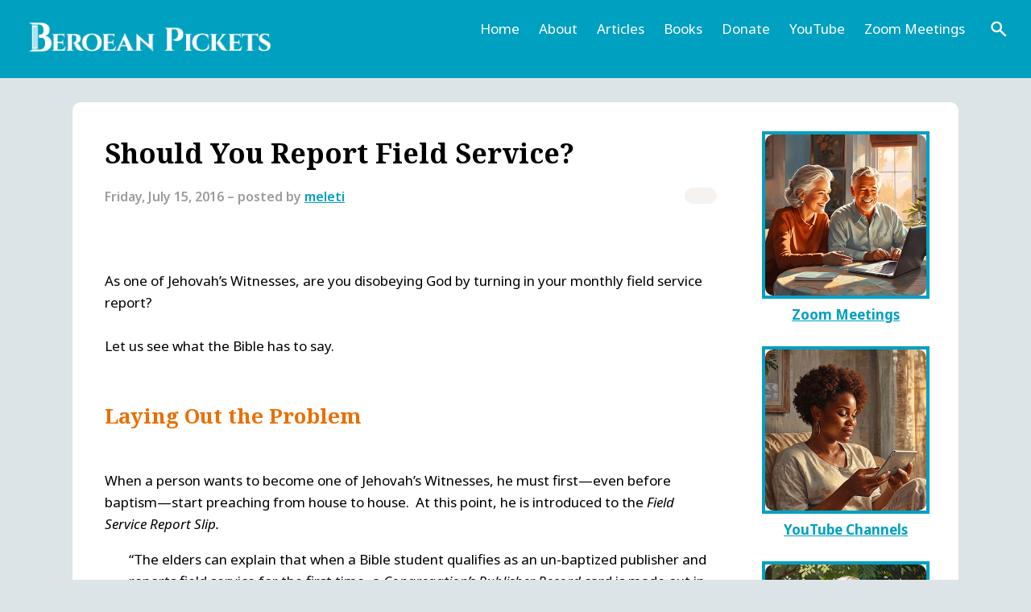

--- FILE ---
content_type: text/html; charset=UTF-8
request_url: https://beroeans.net/2016/07/15/should-you-report-field-service
body_size: 19901
content:
<!DOCTYPE html>
<html lang="en" dir="ltr">
  <head>
    <meta charset="utf-8" />
<meta name="Generator" content="Drupal 10 (https://www.drupal.org)" />
<meta name="MobileOptimized" content="width" />
<meta name="HandheldFriendly" content="true" />
<meta name="viewport" content="width=device-width, initial-scale=1.0" />
<link rel="icon" href="/sites/default/files/beroeans-favicon.png" type="image/png" />
<link rel="canonical" href="https://beroeans.net/2016/07/15/should-you-report-field-service" />
<link rel="shortlink" href="https://beroeans.net/node/31155" />

    <title>Should You Report Field Service? | Beroean Pickets</title>
    <link rel="stylesheet" media="all" href="/core/modules/system/css/components/align.module.css?t5pq7x" />
<link rel="stylesheet" media="all" href="/core/modules/system/css/components/fieldgroup.module.css?t5pq7x" />
<link rel="stylesheet" media="all" href="/core/modules/system/css/components/container-inline.module.css?t5pq7x" />
<link rel="stylesheet" media="all" href="/core/modules/system/css/components/clearfix.module.css?t5pq7x" />
<link rel="stylesheet" media="all" href="/core/modules/system/css/components/details.module.css?t5pq7x" />
<link rel="stylesheet" media="all" href="/core/modules/system/css/components/hidden.module.css?t5pq7x" />
<link rel="stylesheet" media="all" href="/core/modules/system/css/components/item-list.module.css?t5pq7x" />
<link rel="stylesheet" media="all" href="/core/modules/system/css/components/js.module.css?t5pq7x" />
<link rel="stylesheet" media="all" href="/core/modules/system/css/components/nowrap.module.css?t5pq7x" />
<link rel="stylesheet" media="all" href="/core/modules/system/css/components/position-container.module.css?t5pq7x" />
<link rel="stylesheet" media="all" href="/core/modules/system/css/components/reset-appearance.module.css?t5pq7x" />
<link rel="stylesheet" media="all" href="/core/modules/system/css/components/resize.module.css?t5pq7x" />
<link rel="stylesheet" media="all" href="/core/modules/system/css/components/system-status-counter.css?t5pq7x" />
<link rel="stylesheet" media="all" href="/core/modules/system/css/components/system-status-report-counters.css?t5pq7x" />
<link rel="stylesheet" media="all" href="/core/modules/system/css/components/system-status-report-general-info.css?t5pq7x" />
<link rel="stylesheet" media="all" href="/core/modules/system/css/components/tablesort.module.css?t5pq7x" />
<link rel="stylesheet" media="all" href="/core/modules/filter/css/filter.caption.css?t5pq7x" />
<link rel="stylesheet" media="all" href="/core/modules/media/css/filter.caption.css?t5pq7x" />
<link rel="stylesheet" media="all" href="/core/modules/media/css/oembed.formatter.css?t5pq7x" />
<link rel="stylesheet" media="all" href="/core/modules/views/css/views.module.css?t5pq7x" />
<link rel="stylesheet" media="all" href="/themes/custom/beroeans/css/style.css?t5pq7x" />

    
  </head>
  <body>
        <a href="#main-content" class="visually-hidden focusable">
      Skip to main content
    </a>
    
      <div class="dialog-off-canvas-main-canvas" data-off-canvas-main-canvas>
    <div class="layout-container">

  <header role="banner">
      <div>
    <div id="block-beroeans-site-branding">
  
    
        <a href="/" rel="home">
      <img src="/themes/custom/beroeans/images/site_logo.png" alt="Home" fetchpriority="high" />
    </a>
      
</div>
<nav role="navigation" aria-labelledby="block-beroeans-main-menu-menu" id="block-beroeans-main-menu">
            
  <h2 class="visually-hidden" id="block-beroeans-main-menu-menu">English Header Menu</h2>
  

        
              <ul>
              <li>
        <a href="/" data-drupal-link-system-path="&lt;front&gt;">Home</a>
              </li>
          <li>
        <a href="/about" data-drupal-link-system-path="node/3">About</a>
              </li>
          <li>
        <a href="/articles-categories-index" data-drupal-link-system-path="node/31937">Articles</a>
              </li>
          <li>
        <a href="/books" data-drupal-link-system-path="node/4">Books</a>
              </li>
          <li>
        <a href="/donate" data-drupal-link-system-path="node/7">Donate</a>
              </li>
          <li>
        <a href="/videos" data-drupal-link-system-path="node/5">YouTube</a>
              </li>
          <li>
        <a href="/meetings" data-drupal-link-system-path="node/1">Zoom Meetings</a>
              </li>
        </ul>
  


  </nav>
<div id="block-beroeans-searchiconlink">
  
    
      
            <div><a href="/search/all" id="searchIconLink"><img src="/themes/custom/beroeans/images/search_icon.png" width="96" height="96" loading="lazy"></a></div>
      
  </div>

  </div>

  </header>

    <div>
    <div data-drupal-messages-fallback class="hidden"></div>

  </div>

  

  

  

  

  <main role="main">
    <a id="main-content" tabindex="-1"></a>
    <div class="layout-content">
        <div>
    <div id="block-beroeans-page-title">
  
    
      
  <h1>
<span>Should You Report Field Service?</span>
</h1>


  </div>
<div id="block-beroeans-googletranslatewidget">
  
    
      
            <div><div id="google_translate_element"></div><script type="text/javascript" src="//translate.google.com/translate_a/element.js?cb=googleTranslateElementInit"></script><script type="text/javascript">
function googleTranslateElementInit() {
  new google.translate.TranslateElement({pageLanguage: 'en'}, 'google_translate_element');
}
</script></div>
      
  </div>
<div id="block-beroeans-content">
  
    
      <article data-history-node-id="31155">

  
    

      
      <footer>
      <article>
  </article>

      <div>
        
<span><time datetime="2016-07-15T08:00:08-04:00" title="Friday, July 15, 2016">Friday, July 15, 2016</time>
</span>
 – posted by <a href="/articles?uid=meleti&items_per_page=12">meleti</a>        
      </div>
    </footer>
  

  <div>
    
            <div>As one of Jehovah’s Witnesses, are you disobeying God by turning in your monthly field service report?<br />
<br />
Let us see what the Bible has to say.<br />
<h3>Laying Out the Problem</h3><br />
When a person wants to become one of Jehovah’s Witnesses, he must first—even before baptism—start preaching from house to house.  At this point, he is introduced to the <em>Field Service Report Slip.</em><br />
<p style="padding-left: 30px;">“The elders can explain that when a Bible student qualifies as an un-baptized publisher and reports field service for the first time, a <em>Congregation’s Publisher Record </em>card is made out in his name and included in the congregation file. They can assure him that all the elders take an interest in the field service reports that are turned in each month.” (<em>Organized to Do Jehovah’s Will</em>, p. 81)</p><br />
Is reporting the time you spend preaching the good news of the kingdom a simple administrative function, or does it have a deeper meaning?  To put it in terms common to a JW mindset, is it a sovereignty issue?  Virtually every Witness would answer in the affirmative. They would see the act of turning in a monthly field service report as a sign of obedience to God and loyalty to his organization.<br />
<h3>Showing Mercy by Preaching</h3><br />
According to the publications, the door-to-door preaching work is how Witnesses can show mercy.<br />
<p style="padding-left: 30px;">"Our preaching expresses God’s mercy, opening the way for people to change and to get “everlasting life.” (w12 3/15 p. 11 par. 8 Help People to “Awake From Sleep”)</p><br />
<p style="padding-left: 30px;">“Jehovah forgave Paul, and receiving such undeserved kindness and mercy moved him to show love to others by preaching the good news to them.” (w08 5/15 p. 23 par. 12 Make Spiritual Progress by Following Paul’s Example)</p><br />
This application is scriptural.  Acting mercifully means acting so as to lessen or eliminate the suffering of another.  It is an act of love with a specific agenda.   Whether it be a judge commuting a harsh sentence to time served, or a sister making a chicken broth for an ailing member of the congregation, mercy relieves pain and distress. (<a href="http://www.bibleserver.com/text/ESV/Matthew18%3A23-35" class="bibleserver extern" target="_blank">Mt 18:23-35</a>)<br />
<br />
Even though people may not be aware of their suffering, it doesn’t make the preaching work any less of an attempt to alleviate it.  Jesus wept when he saw Jerusalem, because he knew of the suffering soon to be brought upon the holy city and its inhabitants.  His preaching work helped some avoid that suffering.  He showed them mercy.  (<a href="http://www.bibleserver.com/text/ESV/Luke19%3A41-44" class="bibleserver extern" target="_blank">Luke 19:41-44</a>)<br />
<br />
Jesus told us how to practice mercy.<br />
<p style="padding-left: 30px;">“Take care not to practice your righteousness in front of men to be noticed by them; otherwise you will have no reward with your Father who is in the heavens. <strong><sup>2</sup></strong> So when you make gifts of mercy, do not blow a trumpet ahead of you, as the hypocrites do in the synagogues and in the streets, so that they may be glorified by men. Truly I say to you, they have their reward in full. <strong><sup>3</sup></strong> But you, when making gifts of mercy, do not let your left hand know what your right hand is doing, <strong><sup>4</sup></strong> so that your gifts of mercy may be in secret. Then your Father who looks on in secret will repay you.” (<a href="http://www.bibleserver.com/text/ESV/Matthew6%3A1-4" class="bibleserver extern" target="_blank">Mt 6:1-4</a>)</p><br />
<br />
<h3>Obeying the Law of the Christ</h3><br />
If the head of the Christian Congregation tells you, “do not let your left hand know what your right hand is doing” and then further instructs you to keep your gifts of mercy secret, then the course of obedience and loyalty to our sovereign would be to comply willingly and readily, correct?  We all must obey, if we are to be honest with ourselves when we say that we are submissive to our leader, Jesus.<br />
<br />
Reporting our time to other men so as to have it permanently recorded on a card which gets viewed by all the elders can hardly be described as keeping one’s left hand from knowing what one’s right is doing.  Men are praised by elders and other congregation members if they are exemplary in the number of hours devoted to the preaching. High hour publishers and pioneers are publicly praised on the congregation and convention platform.  Those who volunteer to participate as auxiliary pioneers have their names read from the platform.  They are being glorified by men and are thus having their reward in full.<br />
<br />
The terms Jesus uses here—“reward in full” and “will repay”—are Greek words common in secular records involving accounting.  Why is our Lord using an accounting metaphor?<br />
<br />
We all understand that with accounting, ledgers are kept.  Records of every debit and credit are recorded. At the end, the books must balance.  It’s an easy analogy to comprehend.  It’s as if there are accounting books in the heavens, and every gift of mercy gets listed in Jehovah’s accounts payable ledger.  Every time a gift of mercy is done so that men notice it and glorify the giver, God marks the entry in his ledger as “paid in full”.  However, gifts of mercy done selflessly, not to be praised by men, stay on the ledger.  Over time a considerable balance may be owed to you and your heavenly Father is the debtor.  Think of that!  He feels he owes you and he will repay.<br />
<br />
When are such accounts settled?<br />
<br />
James says,<br />
<p style="padding-left: 30px;">“For the one who does not practice mercy will have his judgment without mercy. Mercy triumphs over judgment.” (<a href="http://www.bibleserver.com/text/ESV/James2%3A13" class="bibleserver extern" target="_blank">Jas 2:13</a>)</p><br />
As sinners, our judgment is death. However, just as a human judge may compassionately suspend or even commute a sentence, Jehovah will exercise mercy as a way of clearing his debt to the merciful one.<br />
<h3>The Test</h3><br />
So here’s where your integrity gets tested.  When others have done this, they report that the elders got very upset.  Unable to point to a Bible basis for handing in a report, they resorted to innuendo, false accusations, and scare tactics to intimidate the loyal Christian into submission.  “You’re being rebellious.”  “Could it be this is just a symptom of a larger problem?”  “Are you engaging in secret sin?” “Have you been listening to apostates?”  “Do you think you know more than the Governing Body?”  “If you don’t report, you won’t be counted as a member of the congregation.”<br />
<br />
These and more are part of the standard arsenal brought upon the Christian to get him to compromise his integrity and submit, not to the Lord Jesus, but to the authority of men.<br />
<br />
Are we creating a tempest in a teacup?  After all, we’re only talking about a little slip of paper.  Is this a violation of Jesus’ law concerning public displays of acts of mercy?<br />
<br />
Some would say that we’re missing the real issue. Should we even be preaching the message of the good news as prescribed by the Organization of Jehovah’s Witnesses?  Since the message includes teaching <a href="http://meletivivlon.com/2012/01/10/was-1914-the-start-of-christs-presence/" target="_blank">1914 as the start of Christ’s presence</a> and the <a href="http://meletivivlon.com/2014/11/23/going-beyond-what-is-written/" target="_blank">doctrine of the other sheep</a> as non-anointed friends of God, one could make a good case for not engaging in JW field service at all.  On the other hand, there is nothing keeping a Christian from going from door to door with the real message of the good news.  Many who are in the transition from full compliance with the commands of men to a better understanding of the true role of the Christian as a servant and brother of Christ, continue to preach in this manner.  It is not for us to judge as each one has to work this out in their own way and time.<br />
<h3>The Reality behind the Publisher Record Card Policy</h3><br />
If we put the shoe on the other foot and ask why the elders make such a big thing out of a little slip of paper, we are forced to come to some very unflattering conclusions.  The disproportionate reaction a publisher experiences when first declaring his or her intention to not turn in that seemingly insignificant piece of paper shows that the <em>Monthly Field Service Report</em> is anything but insignificant in the mind of the JW ecclesiastical hierarchy.  It is a symbol of each publisher’s submission to the Organization’s authority.  It is the JW equivalent to a Catholic refusing to kiss the Bishop’s ring, or a Roman failing to burn incense to the Emperor. The JW who doesn’t turn in a report is saying, “I’m not under your control and authority anymore.  I have no king, but Christ.”<br />
<br />
Such a challenge cannot go unanswered.   Leaving the publisher alone isn’t an option as they fear that word will get out and others might be affected by this “rebellious” attitude.  Since they cannot disfellowship a Christian for not turning in a report, and if they have failed to provoke a response to their probing questions and innuendo, they are left with gossip.  Others who have done this report attacks (often of a ridiculous and outlandish nature) on their reputation coming from false gossip.  This can be a real test, because we all want to be well thought of.  Shame can be a powerful way to compel people into compliance.  Jesus was shamed as no man has ever been, but he despised it, knowing it for that it was, a weapon of the wicked one.<br />
<p style="padding-left: 30px;">“. . .as we look intently at the Chief Agent and Perfecter of our faith, Jesus. For the joy that was set before him he endured a torture stake, despising shame, and has sat down at the right hand of the throne of God.” (<a href="http://www.bibleserver.com/text/ESV/Hebrews12%3A2" class="bibleserver extern" target="_blank">Heb 12:2</a>)</p><br />
Following in that course, means we too care little for what people think of us as long as we know it is false and that our actions are pleasing to our Lord.  Such tests perfect our faith and also show the real heart attitude of those who pretend to be God’s ministers, but are not.  (<a href="http://www.bibleserver.com/text/ESV/2Corinthians11%3A14" class="bibleserver extern" target="_blank">2Co 11:14</a>, 15)<br />
<h3>Playing the "Trump Card"</h3><br />
Often, the final card that elders will play is to inform the publisher that after six months of not reporting, he or she will no longer be counted as a member of the congregation.  This is viewed as a matter of personal salvation among Jehovah’s Witnesses.<br />
<p style="padding-left: 30px;">“Just as Noah and his God-fearing family were preserved in the ark, survival of individuals today depends on their faith and their loyal association with the earthly part of Jehovah’s universal organization.”  (w06 5/15 p. 22 par. 8 Are You Prepared for Survival?)</p><br />
<p style="padding-left: 30px;">“All eight members [in Noah’s family] had to stay close to the organization and advance with it in order to be preserved with it in the ark.” (w65 7/15 p. 426 par. 11 Jehovah’s Advancing Organization)</p><br />
<p style="padding-left: 30px;">“The ark of salvation that we enter is not a literal ark but is God’s organization…”  (w50 6/<a href="http://www.bibleserver.com/text/ESV/1Peter5" class="bibleserver extern" target="_blank">1 p. 176</a> Letter)</p><br />
<p style="padding-left: 30px;">“And while now the witness yet includes the invitation to come to Jehovah’s organization for salvation…”  (w81 11/15 p. 21 par. 18)</p><br />
<p style="padding-left: 30px;">"Only Jehovah’s Witnesses, those of the anointed remnant and the “great crowd,” as a united organization under the protection of the Supreme Organizer, have any Scriptural hope of surviving the impending end of this doomed system dominated by Satan the Devil." w89 9/<a href="http://www.bibleserver.com/text/ESV/1Peter5" class="bibleserver extern" target="_blank">1 p. 19</a> par. 7 Remaining Organized for Survival Into the Millennium)</p><br />
A person who is not within the ark-like protection of the Organization of Jehovah’s Witnesses cannot be expected to survive Armageddon.  However, membership in that Organization can only be maintained by submitting a monthly field service report.  Hence, your eternal life, your very salvation, depends on submitting that report.<br />
<br />
This is yet more proof, as Alex Rover pointed out in his <a href="http://meletivivlon.com/2015/05/09/may-tv-broadcast-on-tv-jw-org/#comment-44215">comment</a>, that they do use coercion to get brothers to donate their valuable things—in this case, our time—in the service of the Organization.<br />
<h3>A Control Mechanism</h3><br />
Let us be honest for once.  The <em>Publisher Record Card</em> and the requirement to report field service time every month has nothing to do with planning the preaching work nor the printing of literature.<a href="#_edn1" name="_ednref1">[i]</a><br />
<br />
Its purpose is only as a means to control the flock of God; to motivate others to fuller service to the Organization by means of guilt; to make men accountable to other men for approval and praise; and to identify those who might challenge the authority structure.<br />
<br />
It goes against the spirit of God, and compels Christians to disregard the instructions of Jesus Christ, our Lord and Master.<br />
<br />
<hr /><br />
<br />
<a href="#_ednref1" name="_edn1">[i]</a> This tired excuse is no longer given as justification for demanding all to report. Were that the case, then why not leave off the hour requirement, or why require each publisher to list his name?  An anonymous report would serve just as well. The fact is, the literature department has always determined how much to print based on orders placed by the congregations just like any commercial publishing house relies on orders from its customers to plan printing runs.<hr><h2>Archived Comments</h2><p>We have moved to the Disqus commenting system. To post a new comment, go to the bottom of this page.</p><div id="archivedComments"><ul><li><h4>Comment by MarthaMartha on 2016-07-15 09:36:52</h4><p class="commentParent">Have you been secretly watching me? <br />
?<br />
I made a conscientious decision a few months ago to stop reporting. I always hated it; I knew spirituality was judged on hours. So after decades of compliance I decided to stick my neck out and act on my beliefs. It caused consternation for sure, but no more than one visit to try to get me to change my mind. Considering that the public web page says it's voluntary, ? they don't really have a leg to stand on. Yes all the arguments were tried. I would be inactive in six months! ( only on paper, brother... In heaven they don't need paper) , we need to know how you're doing! ( ask me) , It's a question of obedience... ( so it's not voluntary then). <br />
<br />
I've kept it quiet, I'm still out on field service regularly, I'm having "concerned looks" from elders but thanks to a wonderful supportive and protective husband who knows the ropes I'm being left alone.<br />
<br />
I feel great! No pressure, no stupid remembering start and finish times, no ''let's do a door by the hall before we drive 30 minutes to the territory', I feel as though I've had a weight taken off my shoulders.<br />
<br />
Funny that Jesus said HIS yoke would be light......</p><ul><li><h4>Reply by Meleti Vivlon on 2016-07-15 17:18:15</h4><p class="commentParent">Good for you, MarthaMartha.  I admire your gumption.  It just shows that doing the right thing can be fun too. ;)</p></li></ul></li></ul><ul><li><h4>Comment by Maria on 2016-07-15 11:40:07</h4><p class="commentParent">My decision not to report after 40 years was made last month. Still writing my letters with a message that's a honor to our Father and his Christ. But reporting no never ever will I do that again. That is what freedom in Christ means.<br />
Love to all ,<br />
Willy</p><ul><li><h4>Reply by AndereStimme on 2016-07-15 12:47:27</h4><p class="commentParent">Hi Willy,<br />
<br />
Think carefully about putting anything in writing.  It has the advantage of allowing you to express yourself clearly and without interruption, but the big drawback is that it makes it that much easier for the elders to use your words against you.</p></li></ul><ul><li><h4>Reply by Meleti Vivlon on 2016-07-15 17:19:09</h4><p class="commentParent">Sweet freedom!</p></li></ul></li></ul><ul><li><h4>Comment by LonelySheep on 2016-07-15 12:54:02</h4><p class="commentParent">I haven't reported in about 10 years.  During that time, I was still going out in field service occasionally, although I stopped about 6 months ago.  Fortunately, my congregation elders were actually kind about it.  Whenever I would switch groups, I would get asked again by the new conductor (apparently there wasn't much communication there).  I would explain my reasons and they said okay.  One elder did say they didn't quite know what to do with me.  I was inactive technically, yet attended meetings, commented regularly with comments that really encouraged people, and was still perceived as part of the congregation.  Yep, they don't know what to do with that!<br />
<br />
I personally believe that field service reporting is one of the more destructive things that takes place in the congregation.  It skews everything toward a man-made standard of righteousness. It distorts the standards for appointing shepherds, resulting in men appointed with no real spiritual qualifications.  It encourages comparison and judging oneself and others by a human made system of numbers on a page.  In addition to judging others as spiritually weak by this system, there is a huge danger of judging oneself as spiritually strong when in fact you could have no real relationship with Jehovah whatsoever.  (Ask me how I know! I was an auxillary pioneer when I left Jehovah for 10 years and almost fell into atheism.)<br />
<br />
Whenever we veer from the Bible's clear instruction, things go badly.  It happens every time.</p><ul><li><h4>Reply by Meleti Vivlon on 2016-07-15 17:23:55</h4><p class="commentParent">&gt;&gt;there is a huge danger of judging oneself as spiritually strong <br />
<br />
So very true.  Thanks for helping us see that side of things.</p></li></ul></li></ul><ul><li><h4>Comment by Gogetter on 2016-07-15 14:51:18</h4><p class="commentParent">When I served as an elder I always refused to do "time talks" on the service meeting or school which caused problems with the BOE although I made basically the same argument here. Of course this was at the beginning of my awakening and needless to say I didn't remain an Elder for much longer.<br />
It is definitely a control method and is used  as a "spiritual" thermometer of individual publishers as we used their FS time to determine who should receive a sheparding call. (Some argue that's not a bad thing) <br />
 I agree completely with this article although I have decided to remain active in the congregation I have made a compromise to keep peace with the brothers and keep the spotlight off me.<br />
 If I'm going to report FS time I actually only report the estimated time I actually witness to a human. Most reports are the minimum of one hour although I'm "out" weekly. This has been noticed by the time police but they can't argue with my conscious.<br />
Some will feel this is wrong, but I consider myself somewhat undercover and after coming to grips with what has happened with the real "truth" over the last <br />
Several decades I have had the opportunity to help many in my congregation <br />
To think about who really is the head of the congregation without them screaming APOSTATE !<br />
 My ministry is only focused on the Good news of the Kingdom and Jesus Christ the King and place no literature or have Bible studies. This has truly helped me to once again love the preaching and teaching work!<br />
I have learned to let Jehovah and Jesus deal with all the rest and offer myself to be used if it is  Jehovah's will.<br />
<br />
I appreciate all the hard scriptural work that Meleti prepares for us on this site<br />
And eagerly read each article, there is no doubt Jehovah is using you to help recover those have become lost in a man made organization.</p><ul><li><h4>Reply by Meleti Vivlon on 2016-07-15 17:28:18</h4><p class="commentParent">Thanks so much, Gogetter.  I admire your stand.</p></li></ul></li></ul><ul><li><h4>Comment by lazarus on 2016-07-16 00:37:13</h4><p class="commentParent">Thanks Meleti, once again a excellent article. I was out in service yesterday with one of the pioneers &amp; guess what this pioneer is struggling with, "Me Hours". I've been there, I'm sure most if not all had or have struggled with time reporting. A pioneer sister A friend was deleted for not making her time. Was she discouraged , you bet. <br />
<br />
After the regional assembly, this brother is so weighed down because he feels his health holds him back from pioneering, which has a monthly hour requirement. Ones are Losing Joy just because of trying to keep tabs of time or can't make the time as in the case of pioneers. Mans tradition or Gods.<br />
<br />
Would Jesus request a time card like an employer of a Corporation. No, Jesus load is light and refreshing. <br />
<br />
Soon you'll require a GPS. Just kidding.<br />
<br />
Yes although not long in my awakening, I do report my time, only if I get a call from an elder. What's interesting if I don't get a reminder to  report my time the elder reports for me(my time)based on my average. <br />
<br />
<br />
Suffice to say, I don't stress about it nor do I concern myself with time anymore since my awakening.<br />
<br />
A conversation with a Elder not long ago, he acknowledged that  reporting is not a scriptual requirement.</p><ul><li><h4>Reply by Meleti Vivlon on 2016-07-16 09:00:17</h4><p class="commentParent">My sister lives well outside her territory in "unassigned territory".  As she drifted away, none of the elders ever came out to visit her to encourage her.  None called to see how she was doing.  The only call she got once a month was for her time.  When she stopped reporting, that call stopped as well.</p><ul><li><h4>Reply by lazarus on 2016-07-16 14:48:24</h4><p class="commentParent">How sad, were is the love, were is the support, were are the shepherds. They don't have the Time to make a visit.</p></li></ul></li></ul></li></ul><ul><li><h4>Comment by Menrov on 2016-07-16 14:32:25</h4><p class="commentParent">A very familiar topic. I discussed this various times with my wife. Her argument is: ok, it might be unscriptural but I do not mind. If it makes them happy, I report.<br />
Such an argument is more to ease their own conscious I believe because all who use that argument, still obediently report time and all the line items on their account :-). In other words, they would never forget to report.<br />
As it is not scriptural, it must have an unscriptural reason. Like Meleti showed in his review, it is about control. The impact of this control can be for some quite damaging. In every state where there is tight control (DDR, Hitler's Germany, North Korea, Russian Communist Union, China, etc) there are multiple reporting mechanism people need to obey. It was a way to control the public. Go figure....</p></li></ul><ul><li><h4>Comment by Nick_O on 2016-07-16 14:56:46</h4><p class="commentParent">Very nice job laying out those points Meleti.  I have used many of those same scriptures with my wife to help her to see why I do not agree with our collection of field service reports.  <br />
<br />
Personally, although I do not agree with collection of field service reports, I do continue to submit a report.  Why?<br />
<br />
1Cor 10:25-33 Paul speaks about adjusting what we do on the behalf of the conscience of others.  For example the Christian may be invited to a meal with an unbeliever and not even think twice about whether the meat purchased had been part of a sacrifice in false worship.  However the Christian might not do the same with a Jew or even a Christian who was stuck with Jewish thinking.<br />
<br />
The Jewish system had been abandoned by Jehovah.  Yet Paul said that in certain situations we might yield to the consciences of others so they might be saved.<br />
<br />
In my situation the person I am yielding to is not for the benefit of the elders, but for my wife, as the process of untangling the commands of God from that of men is a difficult one for an indoctrinated JW.   (I know even I have more untangling to do regarding myself).  I have laid out the points as you have (though probably not as eloquently), and will continue to move in the right direction and hope my wife will follow. <br />
<br />
I do feel that obedience to our lord at Matthew 6:3 is primarily directed toward the Christians own additude and mindset.  Not letting your right hand know what your left is doing really comes down to personal motives.  Even Paul let others know about the extent of  his ministry, but it was not for the purpose of glorifying himself.  (Romans 15:19) At Matthew 6:1 we are told not to practice our righteousness in front of men in order to be noticed by them.  Personally my conscience will not allow me to ever auxiliary or regular pioneer again, since in my mind announcing to the congregation, is for the purpose of self glorification and praise (regardless of whether that is the persons motivation or not).  However, even though I do not agree with the reporting of field service, I will do so not for men, but for the purpose of saving my wife, somewhat yielding to her conscience so as to be delicate in untangling the vines of indoctrination.</p><ul><li><h4>Reply by Meleti Vivlon on 2016-07-16 22:47:31</h4><p class="commentParent">I understand Nick_O and I concur with your viewpoint.</p><ul><li><h4>Reply by Leonardo Josephus on 2016-07-18 15:24:17</h4><p class="commentParent">Fascinating article Meliti. It just goes to show how many of us on this site are still at the meetings, still commenting (with great care), still out on the ministry (but careful what we say), and to all intents want to be one of Jehovah's Witnesses. And I would imagine some are still appointed men.  In other words we still believe the GB sincerely want to do Jehovah's will.   Went to the Assembly this weekend. Very moving, but there is a lot of fear factor in the items (fears and tears). As expected Micah 6:8 is still being misquoted (Have you spotted the change ? - I am sure you have Meliti . You do have to be careful, don't you !</p></li></ul></li></ul></li></ul><ul><li><h4>Comment by Meleti Vivlon on 2016-07-16 22:45:55</h4><p class="commentParent">I'm feeling a little perverse.  I thought it might be found to redraft the field service report on a word processor to replace the five lines with new ones that read:<br />
<br />
Cleaning the hall<br />
Visiting the sick and elderly<br />
Providing for your families<br />
Helping orphans and widows<br />
Charitable works.<br />
<br />
Then fill in the hours.<br />
<br />
That ought to get somebodies goat.</p></li></ul><ul><li><h4>Comment by Christismyleadernotjw.org on 2016-07-31 11:33:08</h4><p class="commentParent">In the story about Judgment Day, (Matthew 25:31-46) where Jesus separates the sheep from the goats, the only questions that Jesus asks the multitude concern works:<br />
 <br />
1.   Did you feed the hungry?<br />
2.  Did you clothe the naked?<br />
3.   Did you give a drink to the thirsty, etc.<br />
 <br />
<br />
I liked Raymond Franz reasoning on the subject<br />
"the apostle’s statements in Romans on the subject (of works and faith) As I saw it, the apostle’s teaching called first of all for building people up in faith; when that was done the works would follow—for genuine faith is productive and active in the same way that genuine love is. One can keep constantly at people to perform certain works and they may do this as a result of pressure. But where is the evidence that the works are generated by faith and love? And if not so motivated, how pleasing would they be to God anyway? <br />
It seemed evident that deeds of faith had to be spontaneous, not systematized or made to conform to a certain mold, just as acts of love should be spontaneous, not something performed out of mere compli- ance with some scheduled activity programmed by others. Orderly arrangements are fine, but they should be for the purpose of conve- nience, not as a means of subtle compulsion, used to create a guilt complex in any not ‘fitting into the mold.’ The more closely men try to supervise the lives and activity of fellow Christians, the more they actually squeeze out the opportunity for faith and love to motivate and control"  (crisis of conscience page 293)<br />
<br />
Meleti I appreciated the point made if how preaching is an act of mercy, thus mercy is an action that doesnt require being  noticed. At the conventions, its almost a certain that the speakers are presented as elders of a certain congregation, working in a certain depatment of the convention and are regular pioneers for such and such time. I ask  myself, why the need for all the titles in the introduction.</p><ul><li><h4>Reply by Meleti Vivlon on 2016-07-31 17:35:48</h4><p class="commentParent">My wife has often remarked as you do about the convention's use of titles and work assignments when announcing the name of the speaker.  It is humorous that when they stopped putting the names of speakers on the programs, they said it was so as not to draw attention nor give prominence to men.  This has proven to be false, as you've shown.  They dropped the names to save time and money, because then they didn't have to do small printing runs for each convention.<br />
<br />
Any change they make has always got to look good from some spiritual perspective.</p></li></ul></li></ul><ul><li><h4>Comment by Deo_ac_veritati on 2017-01-15 17:51:58</h4><p class="commentParent">Today I took the major step of telling the elders that I will no longer report my time.  This, naturally, went over like a lead balloon.  I cited the scripture from Matthew; they came back with how baptisms were reported in ancient times.  I noted that was fine; of course baptisms are noted.  But reporting how much time you worked in service, how many magazines placed, how many videos shown, how many return visits - there is NO scriptural evidence for that is there?  The reply from the beloved elders: The FDS says we should report our time - who are we to argue with that?  I replied that while I respect the FDS for wanting to assist us with our spirituality, my only King is Jesus Christ and that scripturally, I could not rationalize reporting time.  Why was the scripture at Matthew not relevant?  Simply because the FDS refused to see it that way?<br />
<br />
I've become convinced that trying to argue with a JW elder is like trying to argue with a wall - in the end, everything comes down to what does the Governing Body say about matters.  In the end, I could tell it was going to come down to the typical "do you think you know more than the GB" so I cut it short.<br />
<br />
The elders asked if they could pray with me about this - being a Christian, naturally I said "Sure, of course."  They started the prayer, but mid-course, asked Jehovah to show me that reporting my time was a good thing - at that point, I stopped them mid-prayer. I told them that I could pray no such thing - that it would be presumptuous of them to tell God what His answer should be.  I then stated the prayer should be that God shower me with his spirit to show me the right thing to do, according to His will.  Reluctantly, they agreed to this.<br />
<br />
I will not give in.  I will not go against my King, Jesus Christ.  I will not give in to men.  I refuse to.  I don't care what they say about me, what they try to do to me, how they persecute me.  I will not do this anymore.  I will stay loyal to my King, my Leader, my Redeemer, the Christ.</p><ul><li><h4>Reply by Meleti Vivlon on 2017-01-16 08:53:00</h4><p class="commentParent">Thanks for sharing this experience with us, Deo Ac Veritati.  Good for you to stand your ground for righteousness sake.  <br />
<br />
The next time someone asks me if I think I know more than the Governing Body, I'm going to answer them by saying, "I'd like to answer that, but first answer me this.  In Matthew 11:25 it says that God has hidden the truth from wise and intellectual ones and revealed it to babes?  Do you feel the Governing Body is composed of wise and intellectual ones?"<br />
<br />
If they evade answering, I will decline to answer them, but if they say babes, then I will ask, "Does is say that God reveals the truth only to a committee of babes or to all those who have a childlike attitude?"<br />
<br />
So it is not a contest of who knows more than that other, it is about being childlike and listening to the one who is instructing us through is word the Bible.</p><ul><li><h4>Reply by Deo_ac_veritati on 2017-01-16 09:14:14</h4><p class="commentParent">Thank you so much for your words of encouragement Meleti - you have no idea how much that means to me. To say I was "stressed out" when I told them my position is, of course, a bit of an understatement - probably closer to "sweating bullets."<br />
<br />
I love your planned response for the old "Do you think you know more than the GB" question - and will keep it firmly implanted in my brain for when this finally comes up with me (as I know it ultimately will).  Excellent, Biblically-based response, and so true.</p></li></ul></li></ul></li></ul></div></div>
      
            <div><div id="disqus_thread"><noscript>
  <p>
    <a href="http://beroean-pickets.disqus.com/">View the discussion thread.</a>
  </p>
</noscript>
</div>
</div>
      
  </div>

</article>

  </div>
<div class="views-element-container" id="block-beroeans-views-latest">
  
      <h2>Recent content</h2>
    
      <div><div class="js-view-dom-id-195e744cf76e1af9f6041b3104265be708c1d90995cc51994057e6e6f4b0792b">
  
  
  

  
  
  

      <div class="article-listing views-row"><span class="views-field views-field-created"><span class="field-content"><time datetime="2026-01-20T09:48:12-05:00" title="Tuesday, January 20, 2026">20  January,  2026</time>
</span></span><div class="views-field views-field-title"><h3 class="field-content"><a href="/rebaptism" hreflang="en">What does it mean to Be Baptized in the Name of Jesus?</a></h3></div><div class="views-field views-field-body"><p class="field-content">
  
  
            

      

Are you one of that precious minority of former Jehovah’s Witnesses who has left the Organization because you love truth? If so, you are worthy of Jesus Christ. He said:“He that has greater affection for father or mother…</p></div></div>
    <div class="article-listing views-row"><span class="views-field views-field-created"><span class="field-content"><time datetime="2026-01-11T12:58:30-05:00" title="Sunday, January 11, 2026">11  January,  2026</time>
</span></span><div class="views-field views-field-title"><h3 class="field-content"><a href="/shunning_part_2" hreflang="en">To Shun or Not to Shun? That Is the Question. Love Is the Answer.</a></h3></div><div class="views-field views-field-body"><p class="field-content">
  
  
            

      

In the previous video, we established that dealing with sin in the congregation is not accomplished through the rigid application of rules, but through the loving application of biblical principles. Central among those…</p></div></div>
    <div class="article-listing views-row"><span class="views-field views-field-created"><span class="field-content"><time datetime="2025-12-21T05:55:37-05:00" title="Sunday, December 21, 2025">21  December,  2025</time>
</span></span><div class="views-field views-field-title"><h3 class="field-content"><a href="/sara-ai-defends-1914" hreflang="en">This One Scripture Utterly Destroys the 1914 Doctrine of Jehovah’s Witnesses</a></h3></div><div class="views-field views-field-body"><p class="field-content">
  
  
            

      

There is a very simple way to disprove 1914. I don’t know how I missed it before. It’s so obvious. You don’t have to get into long scriptural discussions. You don’t have to worry about the validity of 607 BCE, or whether…</p></div></div>
    <div class="article-listing views-row"><span class="views-field views-field-created"><span class="field-content"><time datetime="2025-12-03T07:13:58-05:00" title="Wednesday, December 3, 2025">3  December,  2025</time>
</span></span><div class="views-field views-field-title"><h3 class="field-content"><a href="/sara-ai-defends-607" hreflang="en">Using SARA AI to Prove that the Governing Body Is Lying to You about 1914</a></h3></div><div class="views-field views-field-body"><p class="field-content">
  
  
            

      

Hello, everyone. We're continuing our discussion of the pivotal doctrine of the invisible presence of Christ that Jehovah's Witnesses believe began in 1914, after which he appointed a faithful and discreet slave to share…</p></div></div>
    <div class="article-listing views-row"><span class="views-field views-field-created"><span class="field-content"><time datetime="2025-11-24T12:16:05-05:00" title="Monday, November 24, 2025">24  November,  2025</time>
</span></span><div class="views-field views-field-title"><h3 class="field-content"><a href="/truth-is-in-the-stars" hreflang="en">The Truth Is in the Stars: Astronomy Disproves the 1914 Presence of Christ</a></h3></div><div class="views-field views-field-body"><p class="field-content">
  
  
            

      

Hello, everyone. We're going to be looking at a series of videos, starting with this one, exploring the foundation or lack thereof of the 1914 doctrine that Jehovah's Witnesses use to establish that the governing body…</p></div></div>
    <div class="article-listing views-row"><span class="views-field views-field-created"><span class="field-content"><time datetime="2025-11-23T09:17:18-05:00" title="Sunday, November 23, 2025">23  November,  2025</time>
</span></span><div class="views-field views-field-title"><h3 class="field-content"><a href="/articles/sara-ai-defends-going-beyond-what-written-jws-baptismal-dedication-vow" hreflang="en">Sara AI Defends Going Beyond What Is Written: JWs Baptismal Dedication Vow</a></h3></div><div class="views-field views-field-body"><p class="field-content">Okay, here we are again. I wanted to have a little more fun with Sarah, and so I thought I'd ask her what the scriptural understanding is regarding baptism based on JW theology. So here goes.&nbsp;&nbsp;Okay, so I'm asking, according to Jehovah's…</p></div></div>

    

  
  

      <footer>
      <p class="moreArticlesLink"><a class="button" href="/articles">All articles</a></p>
    </footer>
  
  
</div>
</div>

  </div>

  </div>

    </div>
          <aside class="layout-sidebar-first" role="complementary">
          <div>
    <div id="block-beroeans-mainfeaturesmenu">
  
    
      
            <div><ul><li><a href="/meetings"><img src="/themes/custom/beroeans/images/couple_on_zoom.jpg" width="200" height="200" loading="lazy"> Zoom Meetings</a></li><li><a href="/videos"><img src="/themes/custom/beroeans/images/woman_on_ipad.jpg" width="200" height="200" loading="lazy"> YouTube Channels</a></li><li><a href="/books"><img src="/themes/custom/beroeans/images/man_reading.jpg" width="200" height="200" loading="lazy"> Books</a></li></ul></div>
      
  </div>

  </div>

      </aside>
    
    
  </main>

      <footer role="contentinfo">
        <div>
    <nav role="navigation" aria-labelledby="block-beroeans-languagepagesmenu-menu" id="block-beroeans-languagepagesmenu">
            
  <h2 class="visually-hidden" id="block-beroeans-languagepagesmenu-menu">Language Pages Menu</h2>
  

        
              <ul>
              <li>
        <a href="/da">Dansk</a>
              </li>
          <li>
        <a href="/de" data-drupal-link-system-path="node/30712">Deutsch</a>
              </li>
          <li>
        <a href="/" data-drupal-link-system-path="&lt;front&gt;">English</a>
              </li>
          <li>
        <a href="/es">Español</a>
              </li>
          <li>
        <a href="/fr" data-drupal-link-system-path="node/30711">Français</a>
              </li>
          <li>
        <a href="/it" data-drupal-link-system-path="node/30710">Italiano</a>
              </li>
          <li>
        <a href="/lv">Latviešu</a>
              </li>
          <li>
        <a href="/hu">Magyar</a>
              </li>
          <li>
        <a href="/pl" data-drupal-link-system-path="node/30709">Polski</a>
              </li>
          <li>
        <a href="/pt" data-drupal-link-system-path="node/30708">Português</a>
              </li>
          <li>
        <a href="/ro" data-drupal-link-system-path="node/30707">Română</a>
              </li>
          <li>
        <a href="/sq">Shqip</a>
              </li>
          <li>
        <a href="/sl" data-drupal-link-system-path="node/30706">Slovenščina</a>
              </li>
          <li>
        <a href="/el">Ελληνικά</a>
              </li>
          <li>
        <a href="/ru" data-drupal-link-system-path="node/30705">Русский</a>
              </li>
          <li>
        <a href="/zh">中文</a>
              </li>
        </ul>
  


  </nav>
<nav role="navigation" aria-labelledby="block-beroeans-footermenu-menu" id="block-beroeans-footermenu">
            
  <h2 class="visually-hidden" id="block-beroeans-footermenu-menu">Footer menu</h2>
  

        
              <ul>
              <li>
        <a href="/" data-drupal-link-system-path="&lt;front&gt;">Home</a>
              </li>
          <li>
        <a href="/about" data-drupal-link-system-path="node/3">About</a>
              </li>
          <li>
        <a href="/contact" data-drupal-link-system-path="contact">Contact</a>
              </li>
          <li>
        <a href="/donate" data-drupal-link-system-path="node/7">Donate</a>
              </li>
        </ul>
  


  </nav>
<div id="block-beroeans-copyrightfooter">
  
    
      
            <div><p>© Good News Association, Inc (Delaware). All rights reserved.</p><p>Individual articles are copyrighted to their original author(s).</p></div>
      
  </div>

  </div>

    </footer>
  
</div>
  </div>

    
    <script type="application/json" data-drupal-selector="drupal-settings-json">{"path":{"baseUrl":"\/","pathPrefix":"","currentPath":"node\/31155","currentPathIsAdmin":false,"isFront":false,"currentLanguage":"en"},"pluralDelimiter":"\u0003","suppressDeprecationErrors":true,"disqusComments":"beroean-pickets","disqus":{"domain":"beroean-pickets","url":"https:\/\/beroeans.net\/2016\/07\/15\/should-you-report-field-service","title":"Should You Report Field Service?","identifier":"node\/31155"},"user":{"uid":0,"permissionsHash":"84154b396674c175285c919b4f65d4d6fcbbc5c1f7f9ef08a83fa72496b4cb80"}}</script>
<script src="/modules/contrib/jquery_once/lib/jquery_3.7.1_jquery.min.js?v=3.7.1"></script>
<script src="/core/assets/vendor/once/once.min.js?v=1.0.1"></script>
<script src="/core/misc/drupalSettingsLoader.js?v=10.5.3"></script>
<script src="/core/misc/drupal.js?v=10.5.3"></script>
<script src="/core/misc/drupal.init.js?v=10.5.3"></script>
<script src="/themes/custom/beroeans/js/beroeans.js?v=1.x"></script>
<script src="/core/misc/debounce.js?v=10.5.3"></script>
<script src="/core/misc/form.js?v=10.5.3"></script>
<script src="/modules/contrib/disqus/js/disqus.js?v=1.x"></script>
<script src="/modules/contrib/disqus/js/disqus.settings.js?v=1.x"></script>

  </body>
</html>


--- FILE ---
content_type: text/css
request_url: https://beroeans.net/themes/custom/beroeans/css/style.css?t5pq7x
body_size: 14662
content:
/* Add your custom styles here */
@import url('https://fonts.googleapis.com/css2?family=Noto+Sans:ital,wght@0,100..900;1,100..900&family=Noto+Serif:ital,wght@0,100..900;1,100..900&display=swap');

html {
    scroll-behavior: smooth;
    scroll-padding-top: 60px;
}

body {
    background-color: #dce4e7;
    margin: 0;
    font-family: 'Noto Sans', sans-serif;
}

h1, h2, h3, h4, h5 {
    font-family: 'Noto Serif', serif;
    font-weight: 700;
}

h1 {
    font-size: 34px;
    margin-top: 0;
}

h2 {
    font-size: 30px;
    margin: 80px 0 40px 0;
    color:rgb(98, 104, 105);
    line-height: 1.4;
}

h3 {
    font-size: 26px;
    margin-top: 60px;
    color: rgb(235, 110, 0);
}

h4 {
    font-size: 18px;
    margin: 40px 0 16px 0;
}

h5 {
    font-size: 17px;
}

blockquote {
    margin-left: 0;
    padding-left: 20px;
    border-left: 20px solid rgb(224, 224, 224);
    font-style: italic;
}

p, li, #block-beroeans-content article div div {
    font-size: 17px;
    line-height: 160%;
}

p.intro {
    font-size: 19px;
}

li {
    margin-bottom: 10px;
}

hr {
    clear: both;
    margin: 80px 0;
    border: 0;
    border-top: 2px dashed rgb(192, 192, 192);
}

img {
    max-width: 100%;
    height: auto;
    border-radius: 10px;
}

a {
    transition: all .05s linear;
}

a:link, a:visited {
    color: rgb(0, 160, 192);
    text-decoration: underline;
}

a:hover {
    color: rgb(235, 110, 0);
}

a.button, a.button:link, a.button:visited, input[type=button], input[type=submit] {
    display: inline-block;
    background-color: rgb(0, 160, 192);
    color: white;
    font-weight: bold;
    text-decoration: none;
    border: 0;
    padding: 10px 30px;
    margin: 14px 8px 0 0;
    border-radius: 5px;
    box-shadow: 0 2px 4px rgba(0, 0, 0, 0.4);
    min-width: 210px;
    font-size: 18px;
    box-sizing: border-box;
    text-align: center;
    cursor: pointer;
}

input[type=button], input[type=submit] {
    min-width: 0;
    margin: 10px 0 0 10px;
    padding: 6px 16px;
    font-size: 16px;
}

input[type=text], input[type=email], input[type=password], input[type=search] {
    display: inline-block;
    padding: 10px;
    border-radius: 5px;
    border: 1px solid rgb(192, 192, 192);
    font-size: 16px;
    box-sizing: border-box;
    width: 100%;
}

label {
    display: inline-block;
    font-weight: 600;
    padding: 0 0 6px 0;
}

div.description {
    font-style: italic;
    color:rgb(178, 178, 178);
    margin: 4px 0;
}

select {
    padding: 4px 6px;
    border-radius: 5px;
    border: 1px solid rgb(192, 192, 192);
    font-size: 16px;
    box-sizing: border-box;
    cursor: pointer;
}

nav.pager {
    margin: 40px 0;
    text-align: center;
    background-color: rgb(245, 242, 240);
    padding: 20px 30px;
    border-radius: 10px;
}

nav.pager ul {
    list-style-type: none;
    padding: 0;
    margin: 0;
}

nav.pager ul li {
    display: inline-block;
    margin: 0 5px 0 5px;
}

a.button:hover {
    background-color: rgb(235, 110, 0);
    box-shadow: 0 5px 10px rgba(0, 0, 0, 0.4);
}

a.join {
    display: block;
    margin: 0 0 40px 0;
}

iframe {
    display: block;
    margin: 20px auto 50px auto;
    border-radius: 10px;
    border: 20px solid rgb(245, 242, 240)
}

main {
    background-color: white;
    padding: 40px 40px 120px 40px;
    box-sizing: border-box;
    max-width: 1100px;
    margin: 30px auto;
    border-radius: 10px;
    min-height: 100vh;
    display: flex;
    justify-content: space-between;
}

main div.layout-content {
    flex: 1;
}

main aside.layout-sidebar-first {
    width: 200px;
    margin-left: 60px;
    padding-left: 0;
    font-weight: bold;
}

#block-beroeans-page-title h1 {
    margin: 0 0 20px 0;
}

article {
    overflow-wrap: anywhere;
    word-break: normal;
}

article footer {
    background-color: transparent;
    padding: 0 0 0 0;
    margin: 0 0 80px 0;
    color: rgb(156, 156, 156);
    text-align: left;
    font-weight: 600;
}

#searchIconLink img, #searchIconLink2 img{
    width: 24px;
    height: 24px;
}

header {
    background-color: rgb(0, 160, 192);
    padding: 2px 0;
}

header div {
    display: flex;
    flex-direction: row;
    flex-wrap: nowrap;
    align-items: stretch;
}

#block-beroeans-site-branding {
    display: inline-block;
    margin: 20px 0 20px 30px;
}

#block-beroeans-site-branding img {
    border-radius: 0;
}

#block-beroeans-main-menu {
    min-height: 90px;
}

#block-beroeans-main-menu, #block-beroeans-spanishmenu, #block-beroeans-returntoenglishmenu {
    display: inline-block;
    flex-grow: 1;
    text-align: right;
    padding-right: 20px;
}

#block-beroeans-main-menu ul, #block-beroeans-spanishmenu ul, #block-beroeans-returntoenglishmenu ul {
    list-style-type: none;
    margin: 20px 0 0 0;
    padding: 0;
}

#block-beroeans-searchiconlink, #block-beroeans-searchiconspanish {
    display: inline-block;
    text-align: left;
}

#block-beroeans-searchiconlink div, #block-beroeans-searchiconspanish div {
    margin: 22px 28px 0 0;
}

#block-beroeans-site-branding img {
    width: 300px;
    max-height: 47px;
    padding: 6px;
    border: 0;
    border-radius: 5px;
}

#searchIconLink img {
    max-width: none;
}

#block-beroeans-main-menu ul li, #block-beroeans-spanishmenu ul li, #block-beroeans-returntoenglishmenu ul li {
    display: inline-block;
    margin: 0 0 0 0;
    padding: 0;
}

#block-beroeans-main-menu ul li a, #block-beroeans-spanishmenu ul li a, #block-beroeans-returntoenglishmenu ul li a {
    padding: 3px 10px;
    border-radius: 5px;
    text-decoration: none;
}

#block-beroeans-main-menu ul li a:link, #block-beroeans-main-menu ul li a:visited, #block-beroeans-spanishmenu ul li a:link, #block-beroeans-spanishmenu ul li a:visited, #block-beroeans-returntoenglishmenu ul li a:link, #block-beroeans-returntoenglishmenu ul li a:visited {
    color: white;
}

#block-beroeans-main-menu ul li a:hover, #block-beroeans-spanishmenu ul li a:hover, #block-beroeans-returntoenglishmenu ul li a:hover {
    background-color: rgb(235, 110, 0);
    color: white;
    text-decoration: none;
}

#block-beroeans-languagepagesmenu-2 li {
    font-size: 19px;
}

#block-beroeans-meetingslanguagesmenu {
    font-weight: bold;
}

#block-beroeans-languagepagesmenu-2, #block-beroeans-meetingslanguagesmenu {
    border-top: 2px dashed rgb(192, 192, 192);
    border-bottom: 2px dashed rgb(192, 192, 192);
    padding: 10px 0;
    margin: 10px 0 26px 0;
}

#block-beroeans-languagepagesmenu-2 ul, #block-beroeans-meetingslanguagesmenu ul {
    list-style-type: none;
    padding: 0;
    margin: 0;
}

#block-beroeans-languagepagesmenu-2 ul li, #block-beroeans-meetingslanguagesmenu ul li {
    display: inline-block;
    margin: 0 10px 0 0;
}

main + footer {
    background-color: rgb(72, 72, 72);
    margin: 40px 0 0 0;
    padding: 60px;
    color: white;
    text-align: center;
}

main + footer p {
    font-size: 12px;
    margin: 0 0 8px 0;
    color: rgb(178, 178, 178);
}

main + footer ul {
    list-style-type: none;
    padding: 0;
    margin: 0 0 40px 0;
}

main + footer ul li {
    display: inline-block;
    margin: 0 5px 0 5px;
}

main + footer a:link, main + footer a:visited {
    color: white;
}

#block-beroeans-languagepagesmenu a:link, #block-beroeans-languagepagesmenu a:visited {
    color: rgb(189, 189, 189);
}

main + footer a:hover, #block-beroeans-languagepagesmenu a:hover {
    color: rgb(235, 110, 0);
}

#block-beroeans-mainfeaturesmenu ul {
    list-style-type: none;
    padding: 0;
    margin: 0;
    text-align: center;
}

#block-beroeans-mainfeaturesmenu ul li {
    margin: 0 0 30px 0;
    text-align: center;
}

#block-beroeans-mainfeaturesmenu ul img {
    width: 100%;
    display: block;
    margin: 0 auto 10px auto;
    height: auto;
}

#block-beroeans-mainfeaturesmenu ul a:hover img {
    filter: saturate(1.2);
}

a img {
    outline: 4px solid rgb(0, 160, 192);
}

#google_translate_element a img {
    outline: none;
}

a:hover img {
    outline: 4px solid rgb(235, 110, 0);
    background-color: rgb(235, 110, 0);
}

div.article-listing {
    border-bottom: 2px dashed rgb(192, 192, 192);
    padding: 0 0 20px 0;
}

div.article-listing:last-child {
    border-bottom: 0;
}

p.moreArticlesLink {
    text-align: center;
    margin: 40px 0 0 0;
}

div.views-field-field-image {
    width: 200px;
    margin: 0 20px 10px 0;
    float: left;
}

div.views-field-title h3 {
    margin: 0 0 20px 0;
    font-size: 24px;
    line-height: 150%;
}

span.views-field-uid, span.views-field-created {
    display: inline-block;
    color: rgb(156, 156, 156);
    margin-right: 20px;
    font-weight: 600;
}

div.views-field-body {
    clear: both;
}

#archivedComments {
    padding: 0;
    margin-top: 40px;
}

#archivedComments > ul {
    margin-top: 20px;
}

#archivedComments p {
    font-size: 14px;
}

#archivedComments h4 {
    margin: 0 0 0 0;
    font-size: 16px;
}

p.commentParent {
    margin: 5px 0 0 0;
}

#archivedComments li {
    list-style-type: none;
}

#archivedComments > ul {
    padding-left: 0;
    margin-top: 25px;
    padding-bottom: 16px;
    border-bottom: 3px dotted rgb(192, 192, 192);
}

#archivedComments > ul:last-child {
    border-bottom: none;
}

#archivedComments ul li ul {
    padding: 0;
    border-left: 8px solid rgb(223, 223, 223);
    padding-left: 15px;
    margin: 20px 0;
}

form.views-exposed-form, form.search-form, p.contact {
    margin: 0 0 40px 0;
    font-size: 16px;
    background-color: rgb(245, 242, 240);
    padding: 16px 20px;
    border-radius: 10px;
}

p.contact {
    text-align: center;
    font-size: 18px;
    padding: 40px 20px;
    font-weight: bold;
}

div.views-row {
    margin-bottom: 26px;
}

div.views-row div.views-field-title {
    margin: 6px 0 10px 0;
    font-family: "Noto Serif", serif;
    font-weight: 600;
    font-size: 18px;
}

form.search-form + h2 {
    font-size: 24px;
}

form.search-form + h2 + ol li::marker {
    font-weight: bold;
}

form.search-form + h2 + ol li {
    margin-bottom: 20px;
}

form.search-form + h2 + ol p {
    margin: 0;
}

form.search-form + h2 + ol h3 {
    font-size: 18px;
    margin: 0 0 10px 0;
}

#disqus_thread {
    margin: 100px 0 100px 0;
    padding-top: 0px;
}

li.pager__item.is-active a {
    color: black;
    text-decoration: none;
}

img.book {
    float: left;
    margin: 0 30px 12px 0;
    width: auto;
    height: 280px;
    border-radius: 0;
    box-shadow: 0px 5px 10px rgba(0,0,0,0.5);
}

img.side {
    float: right;
    width: 220px;
    height: auto;
    border-radius: 200px;
    margin: 0 0 30px 30px;
}

div[role=alert] {
    margin: 0 0 40px 0;
    padding: 14px;
    background-color: rgb(235, 110, 0);
    color: white;
    font-weight: bold;
}

#google_translate_element {
    float: right;
    padding: 10px 20px;
    background-color: rgb(245, 242, 240);
    border-radius: 10px;
}

#block-beroeans-googletranslatewidget-2 #google_translate_element {
    float: none;
    display: inline-block;
}

#google_translate_element select {
    margin-bottom: 10px;
}

#google_translate_element img {
    width: auto;
}

div.box {
    margin: 0 0 20px 0;
    padding: 1px 20px 10px 20px;
    background-color: rgb(245, 242, 240);
    border-radius: 10px;
}

p.meetingTime {
    font-size: 20px;
    font-weight: 600;
}

p.meetingLocalTime {
    font-size: 16px;
    color:rgb(98, 104, 105);
}

#block-beroeans-meetingtimezonejavascriptcode {
    padding: 0;
    height: 0;
}

#block-beroeans-mainfeaturesblockformobiles {
    display: none;
}

@media screen and (max-width: 1200px) {
    
    header {
        margin: 0;
    }

    main {
        margin: 0;
        max-width: none;
        border-radius: 0;
    }

    main + footer {
        margin: 0;
    }

}

@media screen and (max-width: 600px) {

    h1 {
        font-size: 28px;
    }

    h2 {
        font-size: 26px;
    }

    h3 {
        font-size: 22px;
    }

    p, li, #block-beroeans-content article div div {
        font-size: 16px;
    }

    p.intro {
        font-size: 18px;
    }

    hr {
        margin: 60px 0;
    }

    main {
        flex-direction: column;
        padding: 30px 30px 60px 30px;
    }

    main aside.layout-sidebar-first {
        width: 100%;
        max-width: 200px;
        margin: 80px auto 0 auto;
        padding: 0;
    }

    #block-beroeans-mainfeaturesblockformobiles {
        display: block;
        margin: 0 -10px 20px -10px;
    }

    #block-beroeans-mainfeaturesblockformobiles ul {
        list-style-type: none;
        padding: 0;
        margin: 0;
        text-align: center;
    }

    #block-beroeans-mainfeaturesblockformobiles ul li {
        display: inline-block;
        width: 33%;
        vertical-align: top;
        text-align: center;
        font-weight: bold;
    }

    #block-beroeans-mainfeaturesblockformobiles ul li img {
        display: block;
        margin: 0 auto 5px auto;
        width: 90%;
        outline: none;
        box-sizing: border-box;
        border: 4px solid rgb(0, 160, 192);
    }

    main + footer {
        padding: 40px 20px;
    }

    header div {
        display: block;
        text-align: center;
        padding: 0 20px 10px 20px;
    }

    #block-beroeans-site-branding {
        display: block;
        margin: 0;
        padding: 0 0 0 0;
    }

    #block-beroeans-site-branding img {
        width: auto;
        height: auto;
        padding: 20px 0 10px 0;
    }

    #block-beroeans-main-menu {
        text-align: center;
    }

    #block-beroeans-main-menu div.contextual ul {
        display: none;
    }

    #block-beroeans-main-menu, #block-beroeans-main-menu ul, #block-beroeans-main-menu ul li, #block-beroeans-searchiconlink, #block-beroeans-searchiconlink div {
        display: inline;
        padding: 0;
    }

    #block-beroeans-searchiconlink, #block-beroeans-searchiconlink div {
        padding: 0;
        margin: 0;
        display: inline;
        transform: translate(0, 4px);
    }
    
    #block-beroeans-main-menu ul li {
        margin: 0;
        padding: 0;
        /* display: inline; */
        text-align: center;
    }

    #block-beroeans-returntoenglishmenu {
        display: none;
    }

    iframe {
        border-width: 0;
    }

    #search-form {
        border-radius: 0;
        margin: 0 -30px 40px -30px;
    }

    img.book {
        max-width: 50%;
        height: auto;
        margin: 0 20px 10px 0;
    }

    img.side {
        max-width: 40%;
        height: auto;
        margin: 0 0 10px 20px;
    }

}

@media screen and (max-width: 375px) {

    img.book {
        float: none;
        max-width: 78%;
        display: block;
        margin: 0 auto 20px auto;
    }

}

--- FILE ---
content_type: application/javascript
request_url: https://beroeans.net/themes/custom/beroeans/js/beroeans.js?v=1.x
body_size: 1150
content:
console.log('Beroeans custom script loaded.');

// Find all iFrames and resize them so they fit the available space
function resizeIframes() {

    // Get all iFrames
    var iframes = document.getElementsByTagName('iframe');

    // Loop through all iFrames
    for (var i = 0; i < iframes.length; i++) {

        // Get the iFrame
        var iframe = iframes[i];

        // Get the iFrame's parent element
        var parent = iframe.parentElement;

        // Get the iFrame's parent element's width
        var width = parent.offsetWidth;

        // Deduct the border width from the iFrame's width
        width -= parseInt(window.getComputedStyle(iframe).borderLeftWidth);
        width -= parseInt(window.getComputedStyle(iframe).borderRightWidth);

        // Work out what the iFrame's height should be, based on 16:9 aspect ratio
        var height = width / 16 * 9;

        // Set the iFrame's width and height
        iframe.width = width;

        iframe.height = height;

    }

}

// Resize iFrames when the window is resized
window.onresize = resizeIframes;

// Resize iFrames when the page is loaded
window.onload = resizeIframes;